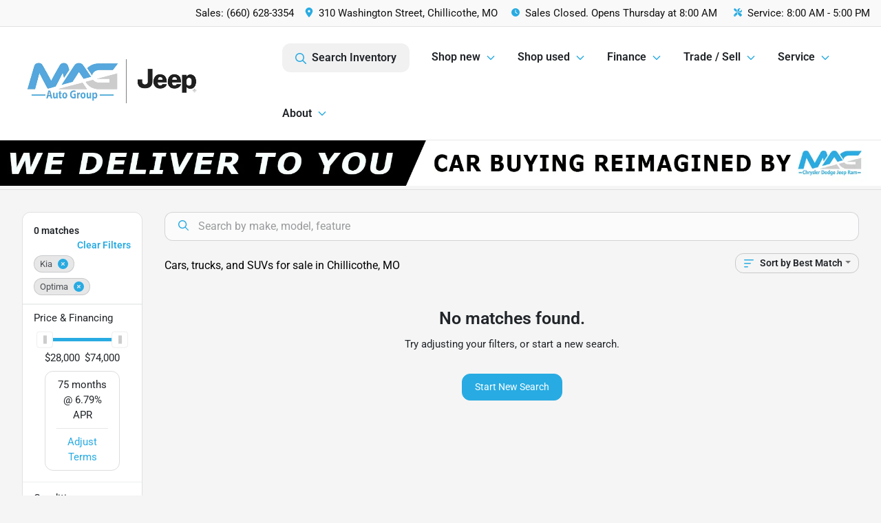

--- FILE ---
content_type: image/svg+xml
request_url: https://static.overfuel.com/images/icons/fontawesome/square-x-twitter.svg?w=32&q=80
body_size: 349
content:
<svg xmlns="http://www.w3.org/2000/svg" viewBox="0 0 448 512"><!--!Font Awesome Free 6.5.1 by @fontawesome - https://fontawesome.com License - https://fontawesome.com/license/free Copyright 2024 Fonticons, Inc.--><path d="M64 32C28.7 32 0 60.7 0 96V416c0 35.3 28.7 64 64 64H384c35.3 0 64-28.7 64-64V96c0-35.3-28.7-64-64-64H64zm297.1 84L257.3 234.6 379.4 396H283.8L209 298.1 123.3 396H75.8l111-126.9L69.7 116h98l67.7 89.5L313.6 116h47.5zM323.3 367.6L153.4 142.9H125.1L296.9 367.6h26.3z"/></svg>